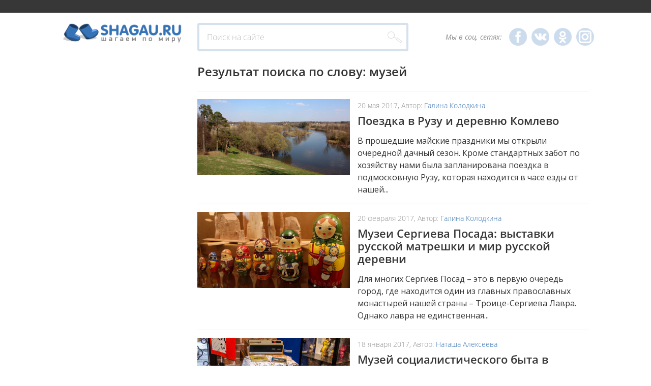

--- FILE ---
content_type: text/html; charset=UTF-8
request_url: https://shagau.ru/tag/muzei?page=5
body_size: 13868
content:
    <!DOCTYPE html>
    <html xmlns="http://www.w3.org/1999/xhtml" xml:lang="ru-RU" lang="ru-RU">
    <head>
        <link rel="shortcut icon" href="/favicon.ico" type="image/x-icon"/>
        <title>Shagau.ru - рассказы о путешествиях</title>
        <meta charset="UTF-8"/>
        <meta http-equiv="X-UA-Compatible" content="IE=edge,chrome=1"/>
        <meta name="viewport" content="width=device-width, initial-scale=1.0">
                <link href="//fonts.googleapis.com/css?family=Open+Sans:400italic,600italic,400,600&subset=cyrillic,latin"
              rel="stylesheet" type="text/css"/>
        <link href="//fonts.googleapis.com/css?family=PT+Serif:400italic&subset=latin,cyrillic" rel="stylesheet"
              type="text/css"/>


        <link rel="stylesheet" type="text/css" href="/css/bootstrap.min.css"/>
        <link rel="stylesheet" type="text/css" href="/css/font-awesome.css"/>
        <link rel="stylesheet" type="text/css" href="/js/fancybox2/jquery.fancybox.css"/>
        <link rel="stylesheet" type="text/css" href="/js/fancybox2/helpers/jquery.fancybox-thumbs.css"/>
        <link rel="stylesheet" type="text/css" href="/css/main.css"/>
        <link rel="stylesheet" type="text/css" href="/css/slick.css"/>
        <link rel="stylesheet" type="text/css" href="/css/imgs-base64.css"/>
        <script type="text/javascript" src="/js/jquery.min.js"></script>
        <script type="text/javascript" src="/js/bootstrap.min.js"></script>
        <script type="text/javascript" src="/js/fancybox2/jquery.fancybox.pack.js"></script>
        <script type="text/javascript" src="/js/fancybox2/helpers/jquery.fancybox-thumbs.js"></script>
        <script type="text/javascript" src="/js/main.js"></script>
        <script type="text/javascript" src="/js/slick.min.js"></script>
        <script type="text/javascript" src="/js/custom.js"></script>
        <script type="text/javascript" src="/js/seohide.js"></script>
        <script type="text/javascript" src="/js/base64.js"></script>
        <script type="text/javascript" src="/js/authPanel.js"></script>
        <script type="text/javascript" src="/js/jquery.sticky-sidebar.min.js"></script>

        <!--[if lt IE 9]>
        <script type="text/javascript" src="https://oss.maxcdn.com/html5shiv/3.7.2/html5shiv.min.js"></script>
        <script type="text/javascript" src="https://oss.maxcdn.com/respond/1.4.2/respond.min.js"></script>
        <![endif]-->
        
    </head>
    <body>

    <div id="fb-root"></div>

        <div id="page-wrap" class="container-fluid">
        <div id="content-wrapper">
            <div id="header">
    <div id="top-menu-holder" class="row">
    <div class="col-md-offset-1 col-md-10 content-area">
        <ul id="top-menu-toggle-block" class="menu main-menu horizontal">
            <li>
                <noindex><span  id="menu-toggle"  rel="nofollow" data-hash="amF2YXNjcmlwdDp2b2lkKDApOw==">
                    <i class="fa fa-lg fa-bars"></i>
                    Меню
                </a>
            </li>
        </ul>
        <ul id="top-menu-block" class="menu main-menu horizontal">
            
    <li>
        <noindex><span   rel="nofollow" data-hash="L3Bvc3Rz" class="js-location-chooser-link"><span>Наши путешествия</span> </span></noindex>
            </li>
    <li>
        <noindex><span   rel="nofollow" data-hash="L2Fib3V0LXByb2plY3Q="><span>О проекте</span> </span></noindex>
                    <ul class="menu inner">
                                    <li><noindex><span   rel="nofollow" data-hash="L2Fib3V0LXByb2plY3QvYWJvdXQtdXM=">О нас </span></noindex></li>
                                    <li><noindex><span   rel="nofollow" data-hash="L2Fib3V0LXByb2plY3QvcGFydG5lcnNoaXA=">Сотрудничество </span></noindex></li>
                                    <li><noindex><span   rel="nofollow" data-hash="L3NpdGUvY29udGFjdA==">Контакты </span></noindex></li>
                            </ul>
            </li>
    <li>
        <noindex><span   rel="nofollow" data-hash="L2F1dGhvcnM="><span>Авторы</span> </span></noindex>
            </li>
    <li>
        <noindex><span   rel="nofollow" data-hash="L3ByZXBhcmF0aW9u"><span>Подготовка путешествия</span> </span></noindex>
                    <ul class="menu inner">
                                    <li><noindex><span   rel="nofollow" data-hash="L3ByZXBhcmF0aW9uL2hlbHBmdWwtc2VydmljZXM=">Полезные сервисы </span></noindex></li>
                                    <li><noindex><span   rel="nofollow" data-hash="L3ByZXBhcmF0aW9uL2hvdy10by1idXktdGlja2V0cw==">Как покупать авиабилеты </span></noindex></li>
                                    <li><noindex><span   rel="nofollow" data-hash="L3ByZXBhcmF0aW9uL2hvdy10by1ib29raW5nLWhvdGVs">Как забронировать отель </span></noindex></li>
                                    <li><noindex><span   rel="nofollow" data-hash="L3ByZXBhcmF0aW9uL2hvdy10by1tYWtlLXZpc2E=">Как сделать визу </span></noindex></li>
                            </ul>
            </li>
    <li>
        <noindex><span   rel="nofollow" data-hash="L2ludGVydmlld3M="><span>Интервью</span> </span></noindex>
            </li>
        </ul>
    </div>
</div>    <div id="header-content" class="row">
        <div class="col-md-offset-1 col-md-10 content-area">
            <div class="row">
                <div class="logo-block col-sm-3 col-lg-3">
                    <noindex><span data-hash="Lw==">                    <img src="/img/main-logo.png" alt="Shagau.ru - рассказы о путешествиях"/>
                    </span>                </div>
                <div class="search-block col-sm-5    col-xs-12">


                    <form action="/post" method="get">
                        <input class="text-field" type="text" name="q"
                               value="" placeholder="Поиск на сайте"/>
                        <input class="button" type="submit" value="" title="Найти"/>
                    </form>
                </div>
                <div class="social-block col-sm-4 col-xs-12">
                    <span>Мы в соц. сетях:</span>

                    <span class="fb-icon icon" title="Shagau.ru на Facebook" target="_blank" data-hash="Ly93d3cuZmFjZWJvb2suY29tL1NoYWdhdS5ydQ=="></span>                    <span class="vk-icon icon" title="Shagau.ru во ВКонтакте" target="_blank" data-hash="Ly92ay5jb20vc2hhZ2F1cnU="></span>                    <span class="od-icon icon" title="Shagau.ru на Одноклассниках" target="_blank" data-hash="Ly9vZG5va2xhc3NuaWtpLnJ1L2dyb3VwLzUzMjgyNDEzNjA5MTk5"></span>                    <span class="in-icon icon" title="Shagau.ru в Instagram" target="_blank" data-hash="Ly93d3cuaW5zdGFncmFtLmNvbS9zaGFnYXVydS8="></span>
                </div>

            </div>
        </div>
    </div>
</div>            <div id="content" class="row">
                <!-- begin content -->
                <div class="col-md-offset-1 col-md-10 content-area">
    <div class="row">
        <div class="left-sidebar col-sm-4 col-lg-3">
                    </div>
        <div class="content-sidebar col-sm-8 col-lg-9">
            <!-- Хлебные крошки -->
            <!--            -->            <!-- /Хлебные крошки -->
            <!-- Заголовок -->
            <h1 class="page-title">Результат поиска по слову: музей</h1>
            <!-- /Заголовок -->
            <!--            <p class="category-description">--><!--</p>-->
            <!-- блок превьюх постов -->
            <div class="section-block post-preview-list category-post-list">
                <div id="w0" class="list-view">
<article class="post-preview" data-key="26689"><div class="image-block">
    <a href="/2017/05/20/poezdka-v-ruzu-i-derevnyu-komlevo">
        <img src="/images/600x300/2017/05/20/8b3353c0a9e3755b058836c8aad2005b.jpg?method=outbound" width="300"/>
    </a>
    <!-- Картинка максимум 300 пикселей в ширину -->
</div>
<div class="description-block">
    <div class="date-block">
        20 мая 2017, Автор: <a href="/author/galina-k">Галина Колодкина</a>
        <!--        -->    </div>
    <div class="caption-block">
        <a href="/2017/05/20/poezdka-v-ruzu-i-derevnyu-komlevo">Поездка в Рузу и деревню Комлево</a>
    </div>
    <div class="description-content">
        <a href="/2017/05/20/poezdka-v-ruzu-i-derevnyu-komlevo">В прошедшие майские праздники мы открыли очередной дачный сезон. Кроме стандартных забот по хозяйству нами была запланирована поездка в подмосковную Рузу, которая находится в часе езды от нашей...</a>
    </div>
</div>
<div class="clear"></div>
</article>
<article class="post-preview" data-key="26173"><div class="image-block">
    <a href="/2017/02/20/muzei-sergieva-posada-vystavki-russkoj-matreshki-i-mir-russkoj-derevni">
        <img src="/images/600x300/2017/02/20/e3a108617146ba7fb921b84d8a3e8fb6.jpg?method=outbound" width="300"/>
    </a>
    <!-- Картинка максимум 300 пикселей в ширину -->
</div>
<div class="description-block">
    <div class="date-block">
        20 февраля 2017, Автор: <a href="/author/galina-k">Галина Колодкина</a>
        <!--        -->    </div>
    <div class="caption-block">
        <a href="/2017/02/20/muzei-sergieva-posada-vystavki-russkoj-matreshki-i-mir-russkoj-derevni">Музеи Сергиева Посада: выставки русской матрешки и мир русской деревни</a>
    </div>
    <div class="description-content">
        <a href="/2017/02/20/muzei-sergieva-posada-vystavki-russkoj-matreshki-i-mir-russkoj-derevni">
Для многих Сергиев Посад – это в первую очередь город, где находится один из главных православных монастырей нашей страны – Троице-Сергиева Лавра. Однако лавра не единственная...</a>
    </div>
</div>
<div class="clear"></div>
</article>
<article class="post-preview" data-key="25857"><div class="image-block">
    <a href="/2017/01/18/muzej-socialisticheskogo-byta-v-kazani-nazad-v-sssr">
        <img src="/images/600x300/2017/01/18/b12c846f8ab0d0a059d686e7ff4839bd.jpg?method=outbound" width="300"/>
    </a>
    <!-- Картинка максимум 300 пикселей в ширину -->
</div>
<div class="description-block">
    <div class="date-block">
        18 января 2017, Автор: <a href="/author/Natalia Alekseeva">Наташа Алексеева</a>
        <!--        -->    </div>
    <div class="caption-block">
        <a href="/2017/01/18/muzej-socialisticheskogo-byta-v-kazani-nazad-v-sssr">Музей социалистического быта в Казани. Назад в СССР</a>
    </div>
    <div class="description-content">
        <a href="/2017/01/18/muzej-socialisticheskogo-byta-v-kazani-nazad-v-sssr">
В крупных российских городах модно открывать частные музеи, посвященные теме советского времени. В то время как города Золотого кольца со скоростью света открывают всевозможные музеи утюга и...</a>
    </div>
</div>
<div class="clear"></div>
</article>
<article class="post-preview" data-key="17813"><div class="image-block">
    <a href="/2015/12/02/otzyv-o-samostoyatelnoj-poezdke-v-kazachij-muzej-ataman">
        <img src="/images/600x300/2015/12/02/f841c41981909e59e2065c3d1597b45e.jpg?method=outbound" width="300"/>
    </a>
    <!-- Картинка максимум 300 пикселей в ширину -->
</div>
<div class="description-block">
    <div class="date-block">
        2 декабря 2015, Автор: <a href="/author/oksana-bugaeva">Оксана Бугаева</a>
        <!--        -->    </div>
    <div class="caption-block">
        <a href="/2015/12/02/otzyv-o-samostoyatelnoj-poezdke-v-kazachij-muzej-ataman">Отзыв о самостоятельной поездке в казачий музей Атамань в Тамани</a>
    </div>
    <div class="description-content">
        <a href="/2015/12/02/otzyv-o-samostoyatelnoj-poezdke-v-kazachij-muzej-ataman">
В Темрюкском районе Краснодарского края рядом с поселком Тамань на одноименном полуострове, на берегу одноименного залива расположен уникальный историко-культурный этнографический комплекс...</a>
    </div>
</div>
<div class="clear"></div>
</article>
<article class="post-preview" data-key="3843"><div class="image-block">
    <a href="/2013/04/06/zvezdnyj-gorodok-rasskaz-o-poezdke-na-parovoze-v-kosmos">
        <img src="/images/600x300/2013/04/06/3b5c83167dedd0b5bd65e0b6b25fd09f.jpg?method=outbound" width="300"/>
    </a>
    <!-- Картинка максимум 300 пикселей в ширину -->
</div>
<div class="description-block">
    <div class="date-block">
        6 апреля 2013, Автор: <a href="/author/Nina Aster">Нина Астер</a>
        <!--        -->    </div>
    <div class="caption-block">
        <a href="/2013/04/06/zvezdnyj-gorodok-rasskaz-o-poezdke-na-parovoze-v-kosmos">Звездный городок: рассказ о поездке на паровозе в космос</a>
    </div>
    <div class="description-content">
        <a href="/2013/04/06/zvezdnyj-gorodok-rasskaz-o-poezdke-na-parovoze-v-kosmos">
Прошлой весной мы решили воплотить в жизнь детскую мечту о космосе – прикоснуться к чему-то недосягаемому, полетам в космос. Изрядно устав от зимы, в попытке раскрасить серые московские будни, мы...</a>
    </div>
</div>
<div class="clear"></div>
</article>
<article class="post-preview" data-key="3408"><div class="image-block">
    <a href="/2012/12/25/spisok-muzeev-kotorye-mozhno-posetit-besplatno-s-2-po-8-yanvarya-2013-goda">
        <img src="//ipsumimage.appspot.com/600x300?l=No+photo" width="300"/>
    </a>
    <!-- Картинка максимум 300 пикселей в ширину -->
</div>
<div class="description-block">
    <div class="date-block">
        25 декабря 2012, Автор: <a href="/author/Natalia Alekseeva">Наташа Алексеева</a>
        <!--        -->    </div>
    <div class="caption-block">
        <a href="/2012/12/25/spisok-muzeev-kotorye-mozhno-posetit-besplatno-s-2-po-8-yanvarya-2013-goda">Список музеев Москвы, которые можно посетить бесплатно с 2 по 8 января 2013 года</a>
    </div>
    <div class="description-content">
        <a href="/2012/12/25/spisok-muzeev-kotorye-mozhno-posetit-besplatno-s-2-po-8-yanvarya-2013-goda">
Вам повезло, и январские каникулы Вы проводите в Москве? Спешим Вас обрадовать - скучать в Москве не придется. С 2  по 8 января 2013 года  целый ряд музеев, усадеб и выставок распахнут свои двери...</a>
    </div>
</div>
<div class="clear"></div>
</article>
<article class="post-preview" data-key="3392"><div class="image-block">
    <a href="/2012/12/19/muzej-usadba-lva-tolstogo-v-xamovnikax">
        <img src="/images/600x300/2012/12/19/5aae65bc9aeba1b0caf859a63b18d1f5.jpg?method=outbound" width="300"/>
    </a>
    <!-- Картинка максимум 300 пикселей в ширину -->
</div>
<div class="description-block">
    <div class="date-block">
        19 декабря 2012, Автор: <a href="/author/Natalia Alekseeva">Наташа Алексеева</a>
        <!--        -->    </div>
    <div class="caption-block">
        <a href="/2012/12/19/muzej-usadba-lva-tolstogo-v-xamovnikax">Музей-усадьба Льва Николаевича Толстого в Москве в Хамовниках</a>
    </div>
    <div class="description-content">
        <a href="/2012/12/19/muzej-usadba-lva-tolstogo-v-xamovnikax">
В центре Москвы, в Хамовниках, есть удивительное место - музей-усадьба писателя Льва Николаевича Толстого. Удивляет она  неповторимым духом старины, подлинными предметами интерьера дома и...</a>
    </div>
</div>
<div class="clear"></div>
</article>
<article class="post-preview" data-key="3110"><div class="image-block">
    <a href="/2012/10/17/muzej-lednikovyj-period-na-vvc">
        <img src="/images/600x300/2012/10/17/ed651772f25a6e67ce9fc92ebb655673.jpg?method=outbound" width="300"/>
    </a>
    <!-- Картинка максимум 300 пикселей в ширину -->
</div>
<div class="description-block">
    <div class="date-block">
        17 октября 2012, Автор: <a href="/author/Natalia Alekseeva">Наташа Алексеева</a>
        <!--        -->    </div>
    <div class="caption-block">
        <a href="/2012/10/17/muzej-lednikovyj-period-na-vvc">Музей Ледниковый период на ВВЦ</a>
    </div>
    <div class="description-content">
        <a href="/2012/10/17/muzej-lednikovyj-period-na-vvc">
Внимание! 4 июля 2014 года Музей был закрыт в связи с реконструкцией ВДНХ!
В 71 павильоне ВВЦ (ВДНХ) расположился небольшой, но очень интересный Музей Ледникового периода. Не просто музей – это...</a>
    </div>
</div>
<div class="clear"></div>
</article>
<div class="page-navigator"><a class="prev" href="/tag/muzei?page=4">НАЗАД</a>
<a href="/tag/muzei?page=1">1</a>
<a href="/tag/muzei?page=2">2</a>
<a href="/tag/muzei?page=3">3</a>
<a href="/tag/muzei?page=4">4</a>
<a class="active" href="/tag/muzei?page=5">5</a>
<a class="next disabled" href="/tag/muzei?page=5">ВПЕРЕД</a></div></div>                            </div>
            <!-- /блок превьюх постов -->
        </div>
    </div>
    <div class="row">
        <div class="col-xs-12">
            
        </div>
    </div>
</div>                <!-- end content -->
            </div>
            </div>
<div id="footer" class="row">
    <div class="col-md-offset-1 col-md-10 content-area">

        <div class="row subscribe-block">
            <div class="copyright-block col-sm-3">
                &copy; Shagau.ru <br> Все права защищены
            </div>
            <div class="col-sm-4 col-sm-offset-1 subscribe-form">
                <form class="sr-box" method="post" name="subscribe_form" id="subscribe_form" target="_blank">
                    <input class="text-field sr-required" name="email" type="email" placeholder="Подписка на рассылку"/>
                    <div class="subscribe-response"></div>
                    <input class="button" type="submit" name="subscribe" value="" title="Подписаться"/>
                </form>
            </div>
            <div class="col-sm-4 subscribe-hint">
                Подпишитесь на новые рассказы о путешествии.<br/>
                Мы стараемся делать интересную рассылку не чаще раза в неделю.
            </div>
        </div>

        <div class="row">
            <div class="col-sm-9 hidden-xs">
    <ul class="menu main-menu horizontal openning-up">
        
    <li>
        <noindex><span   rel="nofollow" data-hash="L3Bvc3Rz" class="js-location-chooser-link"><span>Наши путешествия</span> </span></noindex>
            </li>
    <li>
        <noindex><span   rel="nofollow" data-hash="L2Fib3V0LXByb2plY3Q="><span>О проекте</span> </span></noindex>
                    <ul class="menu inner">
                                    <li><noindex><span   rel="nofollow" data-hash="L2Fib3V0LXByb2plY3QvYWJvdXQtdXM=">О нас </span></noindex></li>
                                    <li><noindex><span   rel="nofollow" data-hash="L2Fib3V0LXByb2plY3QvcGFydG5lcnNoaXA=">Сотрудничество </span></noindex></li>
                                    <li><noindex><span   rel="nofollow" data-hash="L3NpdGUvY29udGFjdA==">Контакты </span></noindex></li>
                            </ul>
            </li>
    <li>
        <noindex><span   rel="nofollow" data-hash="L2F1dGhvcnM="><span>Авторы</span> </span></noindex>
            </li>
    <li>
        <noindex><span   rel="nofollow" data-hash="L3ByZXBhcmF0aW9u"><span>Подготовка путешествия</span> </span></noindex>
                    <ul class="menu inner">
                                    <li><noindex><span   rel="nofollow" data-hash="L3ByZXBhcmF0aW9uL2hlbHBmdWwtc2VydmljZXM=">Полезные сервисы </span></noindex></li>
                                    <li><noindex><span   rel="nofollow" data-hash="L3ByZXBhcmF0aW9uL2hvdy10by1idXktdGlja2V0cw==">Как покупать авиабилеты </span></noindex></li>
                                    <li><noindex><span   rel="nofollow" data-hash="L3ByZXBhcmF0aW9uL2hvdy10by1ib29raW5nLWhvdGVs">Как забронировать отель </span></noindex></li>
                                    <li><noindex><span   rel="nofollow" data-hash="L3ByZXBhcmF0aW9uL2hvdy10by1tYWtlLXZpc2E=">Как сделать визу </span></noindex></li>
                            </ul>
            </li>
    <li>
        <noindex><span   rel="nofollow" data-hash="L2ludGVydmlld3M="><span>Интервью</span> </span></noindex>
            </li>
    </ul>
</div>            <div class="social-block col-sm-3 col-sm-offset-0 col-xs-12">
                <span class="fb-icon icon" title="Shagau.ru на Facebook" target="_blanc" data-hash="aHR0cHM6Ly93d3cuZmFjZWJvb2suY29tL1NoYWdhdS5ydQ=="></span>                <span class="vk-icon icon" title="Shagau.ru во ВКонтакте" target="_blanc" data-hash="aHR0cHM6Ly92ay5jb20vc2hhZ2F1cnU="></span>                <span class="od-icon icon" title="Shagau.ru на Одноклассниках" target="_blanc" data-hash="aHR0cHM6Ly9vZG5va2xhc3NuaWtpLnJ1L2dyb3VwLzUzMjgyNDEzNjA5MTk5"></span>                <span class="in-icon icon" title="Shagau.ru в Instagram" target="_blanc" data-hash="aHR0cHM6Ly93d3cuaW5zdGFncmFtLmNvbS9zaGFnYXVydS8="></span>
            </div>
        </div>

    </div>
</div>
<script type="text/javascript">
    _sr(function () {
        if (_sr('form[name="SR_form_4_51"]').find('input[name="script_url_4_51"]').length) {
            _sr.ajax({
                url: _sr('input[name="script_url_4_51"]').val() + '/' + (typeof document.charset !== 'undefined' ? document.charset : document.characterSet),
                dataType: "script",
                success: function () {
                }
            });
        }
    });
</script>        </div>

    </div>
    <div id="fader">

    <table>
        <tr>
            <td id="popup-container" class="row">
                <div id="location-popup" class="popup col-md-8 col-md-offset-2 col-sm-10 col-sm-offset-1">
                    <div class="popup-wrapper">
                        <a href="#" class="close cross big"></a>
                        <div class="popup-contents">
                            <div class="location-list">
                                                                                                                                                                                                <div class="region-title">Россия</div>
                                            <div class="row">
                                                                                                    <ul class="col-md-3 col-sm-4 col-xs-6">
                                                                                                                    <li class="have-inner"><a href="/category/russia/moscow/">Москва</a><em></em><ul style="display: none"><li class="have-inner"><a href="/category/russia/moscow/park/">Романтические места</a></li><li class="have-inner"><a href="/category/russia/moscow/museum/">Музеи для продвинутых</a></li><li class="have-inner"><a href="/category/russia/moscow/architecture/">Маршруты, экскурсии</a></li><li class="have-inner"><a href="/category/russia/moscow/interesting/">Необычная Москва</a></li><li class="have-inner"><a href="/category/russia/moscow/events/">События, мероприятия</a></li><li class="have-inner"><a href="/category/russia/moscow/children/">Для детей</a></li><li class="have-inner"><a href="/category/russia/moscow/legend/">Городские легенды</a></li><li class="have-inner"><a href="/category/russia/moscow/eda/">Вкусно поесть и отдохнуть</a></li><li class="have-inner"><a href="/category/russia/moscow/architecture-moscow/">Архитектура</a></li></ul></li>                                                                                                                    <li class="have-inner"><a href="/category/russia/moscow-region/">Подмосковье</a><em></em><ul style="display: none"><li class="have-inner"><a href="/category/russia/moscow-region/aleksandrov-moscow-region/">Александров</a></li><li class="have-inner"><a href="/category/russia/moscow-region/volokolamsk/">Волоколамск</a></li><li class="have-inner"><a href="/category/russia/moscow-region/dmitrov-moscow-region/">Дмитров</a></li><li class="have-inner"><a href="/category/russia/moscow-region/vereya/">Верея</a></li><li class="have-inner"><a href="/category/russia/moscow-region/zvenigorod/">Звенигород</a></li><li class="have-inner"><a href="/category/russia/moscow-region/serpukhov/">Серпухов</a></li><li class="have-inner"><a href="/category/russia/moscow-region/kolomna-moscow-region/">Коломна</a></li><li class="have-inner"><a href="/category/russia/moscow-region/solnechnogorsk/">Солнечногорск</a></li><li class="have-inner"><a href="/category/russia/moscow-region/Korolev/">Королев</a></li></ul></li>                                                                                                                    <li class="have-inner"><a href="/category/russia/leningradskaya-obl/">Ленинградская область</a><em></em><ul style="display: none"><li class="have-inner"><a href="/category/russia/leningradskaya-obl/spb/">Санкт-Петербург</a></li><li class="have-inner"><a href="/category/russia/leningradskaya-obl/prigorody-sankt-peterburga/">Пригороды Санкт-Петербурга</a></li><li class="have-inner"><a href="/category/russia/leningradskaya-obl/ivangorod/">Ивангород</a></li><li class="have-inner"><a href="/category/russia/leningradskaya-obl/vyborg/">Выборг</a></li><li class="have-inner"><a href="/category/russia/leningradskaya-obl/gatchina/">Гатчина</a></li></ul></li>                                                                                                                    <li class="have-inner"><a href="/category/russia/golden-ring/">Золотое кольцо</a><em></em><ul style="display: none"><li class="have-inner"><a href="/category/russia/golden-ring/rybinsk/">Рыбинск</a></li><li class="have-inner"><a href="/category/russia/golden-ring/dmitrov/">Дмитров</a></li><li class="have-inner"><a href="/category/russia/golden-ring/suzdal/">Суздаль</a></li><li class="have-inner"><a href="/category/russia/golden-ring/pereslavl-zalesskij/">Переславль-Залесский</a></li><li class="have-inner"><a href="/category/russia/golden-ring/kostroma/">Кострома</a></li><li class="have-inner"><a href="/category/russia/golden-ring/yaroslavl/">Ярославль</a></li><li class="have-inner"><a href="/category/russia/golden-ring/vladimir/">Владимир</a></li><li class="have-inner"><a href="/category/russia/golden-ring/murom/">Муром</a></li><li class="have-inner"><a href="/category/russia/golden-ring/rostov-velikiy/">Ростов Великий</a></li><li class="have-inner"><a href="/category/russia/golden-ring/sergiev-posad-golden-ring/">Сергиев Посад</a></li><li class="have-inner"><a href="/category/russia/golden-ring/juriev-polskiy/">Юрьев-Польский</a></li><li class="have-inner"><a href="/category/russia/golden-ring/myshkin-golden-ring/">Мышкин</a></li><li class="have-inner"><a href="/category/russia/golden-ring/tutaev/">Тутаев</a></li></ul></li>                                                                                                                    <li class="have-inner"><a href="/category/russia/adygeya/">Адыгея</a></li>                                                                                                                    <li class="have-inner"><a href="/category/russia/altaj/">Алтай</a></li>                                                                                                                    <li class="have-inner"><a href="/category/russia/belgorod/">Белгород</a></li>                                                                                                                    <li class="have-inner"><a href="/category/russia/velikiy-novgorod/">Великий Новгород</a></li>                                                                                                                    <li class="have-inner"><a href="/category/russia/vladimirskay-obl/">Владимирская область</a><em></em><ul style="display: none"><li class="have-inner"><a href="/category/russia/vladimirskay-obl/aleksandrov/">Александров</a></li></ul></li>                                                                                                                    <li class="have-inner"><a href="/category/russia/vologodskaya-oblast/">Вологодская область</a><em></em><ul style="display: none"><li class="have-inner"><a href="/category/russia/vologodskaya-oblast/vologda/">Вологда</a></li><li class="have-inner"><a href="/category/russia/vologodskaya-oblast/cherepovec/">Череповец</a></li><li class="have-inner"><a href="/category/russia/vologodskaya-oblast/kirillov/">Кириллов</a></li></ul></li>                                                                                                            </ul>
                                                                                                    <ul class="col-md-3 col-sm-4 col-xs-6">
                                                                                                                    <li class="have-inner"><a href="/category/russia/voroneg_obl/">Воронежская область</a></li>                                                                                                                    <li class="have-inner"><a href="/category/russia/volgograd-russia/">Волгоград</a></li>                                                                                                                    <li class="have-inner"><a href="/category/russia/kaliningrad-region/">Калининград и область</a><em></em><ul style="display: none"><li class="have-inner"><a href="/category/russia/kaliningrad-region/kurshskaya-kosa/">Куршская коса</a></li><li class="have-inner"><a href="/category/russia/kaliningrad-region/svetlogorsk-yantarniy-baltiysk/">Светлогорск, Янтарный, Балтийск</a></li><li class="have-inner"><a href="/category/russia/kaliningrad-region/zelenogradsk/">Зеленоградск</a></li><li class="have-inner"><a href="/category/russia/kaliningrad-region/kaliningrad/">Калининград</a></li><li class="have-inner"><a href="/category/russia/kaliningrad-region/kaliningradskaya-oblast/">Калининградская область</a></li></ul></li>                                                                                                                    <li class="have-inner"><a href="/category/russia/krym/">Крым</a><em></em><ul style="display: none"><li class="have-inner"><a href="/category/russia/krym/yalta/">Ялта</a></li><li class="have-inner"><a href="/category/russia/krym/sevastopol/">Севастополь</a></li><li class="have-inner"><a href="/category/russia/krym/alushta/">Алушта</a></li><li class="have-inner"><a href="/category/russia/krym/foros/">Форос</a></li><li class="have-inner"><a href="/category/russia/krym/sudak/">Судак</a></li><li class="have-inner"><a href="/category/russia/krym/feodosiya/">Феодосия</a></li><li class="have-inner"><a href="/category/russia/krym/bahchisarai/">Бахчисарай</a></li><li class="have-inner"><a href="/category/russia/krym/kortebel/">Коктебель</a></li><li class="have-inner"><a href="/category/russia/krym/evpatoriya/">Евпатория</a></li><li class="have-inner"><a href="/category/russia/krym/balaklava/">Балаклава</a></li><li class="have-inner"><a href="/category/russia/krym/kerch/">Керчь и окрестности</a></li><li class="have-inner"><a href="/category/russia/krym/Noviy-Svet/">Новый Свет</a></li></ul></li>                                                                                                                    <li class="have-inner"><a href="/category/russia/nizhn-region/">Нижний Новгород и НО</a></li>                                                                                                                    <li class="have-inner"><a href="/category/russia/rostov-region/">Ростов-на-Дону и РО</a><em></em><ul style="display: none"><li class="have-inner"><a href="/category/russia/rostov-region/taganrog/">Таганрог</a></li><li class="have-inner"><a href="/category/russia/rostov-region/rostov-na-dony/">Ростов-на-Дону</a></li><li class="have-inner"><a href="/category/russia/rostov-region/azov/">Азов</a></li><li class="have-inner"><a href="/category/russia/rostov-region/starocherkassk/">Старочеркасск</a></li></ul></li>                                                                                                                    <li class="have-inner"><a href="/category/russia/tverskaya-obl/">Тверская область</a><em></em><ul style="display: none"><li class="have-inner"><a href="/category/russia/tverskaya-obl/torzhok-tverskaya-obl/">Торжок</a></li><li class="have-inner"><a href="/category/russia/tverskaya-obl/tver/">Тверь</a></li><li class="have-inner"><a href="/category/russia/tverskaya-obl/kimry/">Кимры</a></li></ul></li>                                                                                                                    <li class="have-inner"><a href="/category/russia/kazan/">Казань</a></li>                                                                                                                    <li class="have-inner"><a href="/category/russia/pskov-obl/">Псковская область</a></li>                                                                                                                    <li class="have-inner"><a href="/category/russia/krasnodar_region/">Краснодарский край</a><em></em><ul style="display: none"><li class="have-inner"><a href="/category/russia/krasnodar_region/taman-krasnodar_region/">Тамань</a></li><li class="have-inner"><a href="/category/russia/krasnodar_region/gelendzhik-i-okrestnosti/">Геленджик и окрестности</a></li><li class="have-inner"><a href="/category/russia/krasnodar_region/sochi-i-adler/">Сочи и Адлер</a></li><li class="have-inner"><a href="/category/russia/krasnodar_region/tuapse-i-okrestnosti/">Туапсе и окрестности</a></li><li class="have-inner"><a href="/category/russia/krasnodar_region/novorossijsk-krasnodar_region/">Новороссийск</a></li><li class="have-inner"><a href="/category/russia/krasnodar_region/anapa-i-okrestnosti/">Анапа и окрестности</a></li><li class="have-inner"><a href="/category/russia/kareliya/">Карелия</a></li><li class="have-inner"><a href="/category/russia/krasnodar_region/goryachii-klych/">Горячий ключ</a></li><li class="have-inner"><a href="/category/russia/krasnodar_region/azovskoe_more/">Азовское море</a></li></ul></li>                                                                                                            </ul>
                                                                                                    <ul class="col-md-3 col-sm-4 col-xs-6">
                                                                                                                    <li class="have-inner"><a href="/category/russia/kareliya/">Карелия</a></li>                                                                                                                    <li class="have-inner"><a href="/category/russia/ryazanskaya-oblast/">Рязанская область</a><em></em><ul style="display: none"><li class="have-inner"><a href="/category/russia/krasnodar_region/azovskoe_more/">Азовское море</a></li><li class="have-inner"><a href="/category/russia/ryazanskaya-oblast/kasimov/">Касимов</a></li><li class="have-inner"><a href="/category/russia/kaluga/">Калуга</a></li><li class="have-inner"><a href="/category/russia/ryazanskaya-oblast/meshhera-ryazanskaya-oblast/">Мещера</a></li><li class="have-inner"><a href="/category/russia/ryazanskaya-oblast/Satskii-region/">Шацкий район</a><em></em><ul style="display: none"><li class="have-inner"><a href="/category/russia/shilovo/">Шилово</a></li></ul></li><li class="have-inner"><a href="/category/russia/shilovo/">Шилово</a></li></ul></li>                                                                                                                    <li class="have-inner"><a href="/category/russia/kaluga/">Калуга</a></li>                                                                                                                    <li class="have-inner"><a href="/category/russia/shilovo/">Шилово</a></li>                                                                                                                    <li class="have-inner"><a href="/category/russia/ryazan/">Рязань</a></li>                                                                                                                    <li class="have-inner"><a href="/category/russia/smolensk/">Смоленск</a></li>                                                                                                                    <li class="have-inner"><a href="/category/russia/tulskaya/">Тульская область</a><em></em><ul style="display: none"><li class="have-inner"><a href="/category/russia/tulskaya/tula/">Тула</a></li></ul></li>                                                                                                                    <li class="have-inner"><a href="/category/russia/nenetskiy-ao/">Ненецкий АО</a></li>                                                                                                                    <li class="have-inner"><a href="/category/russia/yar-olb/">Ярославская область</a></li>                                                                                                                    <li class="have-inner"><a href="/category/russia/irkutskaya-oblast/">Иркутская область</a><em></em><ul style="display: none"><li class="have-inner"><a href="/category/russia/irkutskaya-oblast/bajkal/">Байкал</a></li></ul></li>                                                                                                            </ul>
                                                                                                    <ul class="col-md-3 col-sm-4 col-xs-6">
                                                                                                                    <li class="have-inner"><a href="/category/russia/penzenskaya-obl/">Пензенская область</a></li>                                                                                                                    <li class="have-inner"><a href="/category/russia/kamchatka/">Камчатка</a></li>                                                                                                                    <li class="have-inner"><a href="/category/russia/kavkazskie-mineralnye-vody/">Кавказские Минеральные Воды</a></li>                                                                                                                    <li class="have-inner"><a href="/category/russia/kaluga-region/">Калужская область</a></li>                                                                                                                    <li class="have-inner"><a href="/category/russia/valdaj/">Валдай</a></li>                                                                                                                    <li class="have-inner"><a href="/category/russia/karachaevo-cherkessiaya/">Карачаево-Черкессия</a></li>                                                                                                                    <li class="have-inner"><a href="/category/russia/kalmykiya/">Калмыкия</a></li>                                                                                                                    <li class="have-inner"><a href="/category/russia/ivanovskaya_obl/">Ивановская область</a><em></em><ul style="display: none"><li class="have-inner"><a href="/category/russia/ivanovskaya_obl/ples/">Плес</a></li><li class="have-inner"><a href="/category/russia/ivanovskaya_obl/yurievec/">Юрьевец</a></li><li class="have-inner"><a href="/category/russia/ivanovskaya_obl/kineshma/">Кинешма</a></li></ul></li>                                                                                                                    <li class="have-inner"><a href="/category/russia/ekaterinburg/">Екатеринбург</a></li>                                                                                                                    <li class="have-inner"><a href="/category/russia/magadan/">Магадан</a></li>                                                                                                            </ul>
                                                                                            </div>
                                                                                                                                                                                                        <div class="region-title">СНГ</div>
                                            <div class="row">
                                                                                                    <ul class="col-md-3 col-sm-4 col-xs-6">
                                                                                                                    <li class="have-inner"><a href="/category/sng/abkhaziya/">Абхазия</a></li>                                                                                                                    <li class="have-inner"><a href="/category/sng/azerbaidjan/">Азербайджан</a><em></em><ul style="display: none"><li class="have-inner"><a href="/category/sng/azerbaidjan/baku/">Баку</a></li></ul></li>                                                                                                            </ul>
                                                                                                    <ul class="col-md-3 col-sm-4 col-xs-6">
                                                                                                                    <li class="have-inner"><a href="/category/sng/belorussiya/">Белоруссия</a><em></em><ul style="display: none"><li class="have-inner"><a href="/category/sng/belorussiya/mir/">Мир</a></li><li class="have-inner"><a href="/category/sng/belorussiya/lida/">Лида</a></li><li class="have-inner"><a href="/category/sng/belorussiya/brest/">Брест</a></li><li class="have-inner"><a href="/category/sng/belorussiya/nesvig/">Несвиж</a></li><li class="have-inner"><a href="/category/sng/belorussiya/vitebsk/">Витебск</a></li><li class="have-inner"><a href="/category/sng/belorussiya/grodno-belorussiya/">Гродно</a></li><li class="have-inner"><a href="/category/sng/belorussiya/minsk-belorussiya/">Минск</a></li><li class="have-inner"><a href="/category/sng/belorussiya/polock/">Полоцк</a></li></ul></li>                                                                                                                    <li class="have-inner"><a href="/category/sng/georgia/">Грузия</a><em></em><ul style="display: none"><li class="have-inner"><a href="/category/sng/georgia/tbilisi/">Тбилиси</a></li></ul></li>                                                                                                            </ul>
                                                                                                    <ul class="col-md-3 col-sm-4 col-xs-6">
                                                                                                                    <li class="have-inner"><a href="/category/kazaxstan/">Казахстан</a><em></em><ul style="display: none"><li class="have-inner"><a href="/category/kazaxstan/almaty/">Алматы</a></li></ul></li>                                                                                                                    <li class="have-inner"><a href="/category/sng/Armenia/">Армения</a></li>                                                                                                            </ul>
                                                                                            </div>
                                                                                                                                                                                                        <div class="region-title">Европа</div>
                                            <div class="row">
                                                                                                    <ul class="col-md-3 col-sm-4 col-xs-6">
                                                                                                                    <li class="have-inner"><a href="/category/europe/avstriya/">Австрия</a><em></em><ul style="display: none"><li class="have-inner"><a href="/category/europe/avstriya/vena/">Вена</a></li><li class="have-inner"><a href="/category/europe/avstriya/grac/">Грац</a></li><li class="have-inner"><a href="/category/europe/avstriya/zalcburg/">Зальцбург</a></li></ul></li>                                                                                                            </ul>
                                                                                                    <ul class="col-md-3 col-sm-4 col-xs-6">
                                                                                                                    <li class="have-inner"><a href="/category/europe/andorra/">Андорра</a></li>                                                                                                            </ul>
                                                                                                    <ul class="col-md-3 col-sm-4 col-xs-6">
                                                                                                                    <li class="have-inner"><a href="/category/europe/germany/">Германия</a><em></em><ul style="display: none"><li class="have-inner"><a href="/category/europe/germany/dusseldorff/">Дюссельдорф</a></li><li class="have-inner"><a href="/category/europe/germany/berlin/">Берлин</a></li><li class="have-inner"><a href="/category/europe/germany/bavariya/">Бавария</a></li><li class="have-inner"><a href="/category/europe/germany/munich/">Мюнхен</a></li></ul></li>                                                                                                            </ul>
                                                                                                    <ul class="col-md-3 col-sm-4 col-xs-6">
                                                                                                                    <li class="have-inner"><a href="/category/europe/italy/">Италия</a><em></em><ul style="display: none"><li class="have-inner"><a href="/category/europe/italy/verona/">Верона</a></li><li class="have-inner"><a href="/category/europe/italy/milan/">Милан</a></li><li class="have-inner"><a href="/category/europe/italy/veneciya/">Венеция</a></li><li class="have-inner"><a href="/category/europe/italy/rimini/">Римини</a></li><li class="have-inner"><a href="/category/europe/italy/florence/">Флоренция</a></li><li class="have-inner"><a href="/category/europe/italy/rome/">Рим</a></li><li class="have-inner"><a href="/category/europe/italy/siciliya/">Сицилия</a></li><li class="have-inner"><a href="/category/europe/italy/boloniya/">Болонья</a></li><li class="have-inner"><a href="/category/europe/italy/pisa/">Пиза</a></li></ul></li>                                                                                                            </ul>
                                                                                                    <ul class="col-md-3 col-sm-4 col-xs-6">
                                                                                                                    <li class="have-inner"><a href="/category/europe/cyprus/">Кипр</a></li>                                                                                                            </ul>
                                                                                                    <ul class="col-md-3 col-sm-4 col-xs-6">
                                                                                                                    <li class="have-inner"><a href="/category/europe/spain/">Испания</a><em></em><ul style="display: none"><li class="have-inner"><a href="/category/europe/spain/barselona/">Барселона</a></li><li class="have-inner"><a href="/category/europe/spain/kanarskie-ostrova/">Канарские острова</a><em></em><ul style="display: none"><li class="have-inner"><a href="/category/europe/spain/kanarskie-ostrova/tenerife/">Тенерифе</a><em></em><ul style="display: none"><li class="have-inner"><a href="/category/europe/spain/kanarskie-ostrova/tenerife/podgotovka-puteshestviya-na-tenerife/">Подготовка путешествия на Тенерифе</a></li><li class="have-inner"><a href="/category/europe/spain/kanarskie-ostrova/tenerife/razvlekatelnye-parki-tenerife/">Развлекательные парки Тенерифе</a></li></ul></li><li class="have-inner"><a href="/category/europe/spain/kanarskie-ostrova/lanzarotti/">Ланзароте</a></li><li class="have-inner"><a href="/category/europe/spain/kanarskie-ostrova/fuerteventura/">Фуэртевентура</a></li></ul></li><li class="have-inner"><a href="/category/europe/spain/alikante/">Аликанте</a></li><li class="have-inner"><a href="/category/europe/spain/madrid/">Мадрид</a></li><li class="have-inner"><a href="/category/europe/spain/toledo/">Толедо</a></li><li class="have-inner"><a href="/category/europe/spain/kosta-brava/">Коста Брава</a><em></em><ul style="display: none"><li class="have-inner"><a href="/category/europe/spain/kosta-brava/lyoret-de-mar/">Льорет-де-Мар</a></li><li class="have-inner"><a href="/category/europe/spain/kosta-brava/zhirona/">Жирона</a></li><li class="have-inner"><a href="/category/europe/spain/kosta-brava/blanes/">Бланес</a></li></ul></li><li class="have-inner"><a href="/category/europe/spain/kosta-dorado/">Коста Дорадо</a><em></em><ul style="display: none"><li class="have-inner"><a href="/category/europe/spain/kosta-dorado/salou-spain/">Салоу</a></li><li class="have-inner"><a href="/category/europe/spain/kosta-dorado/tarragona/">Таррагона</a></li><li class="have-inner"><a href="/category/europe/spain/kosta-dorado/reus/">Реус</a></li></ul></li></ul></li>                                                                                                            </ul>
                                                                                                    <ul class="col-md-3 col-sm-4 col-xs-6">
                                                                                                                    <li class="have-inner"><a href="/category/europe/portugaliya/">Португалия</a><em></em><ul style="display: none"><li class="have-inner"><a href="/category/europe/portugaliya/lisboa/">Лиссабон</a></li><li class="have-inner"><a href="/category/europe/portugaliya/porto/">Порту</a></li><li class="have-inner"><a href="/category/europe/portugaliya/sintra/">Синтра</a></li></ul></li>                                                                                                            </ul>
                                                                                                    <ul class="col-md-3 col-sm-4 col-xs-6">
                                                                                                                    <li class="have-inner"><a href="/category/europe/ukrain/">Украина</a><em></em><ul style="display: none"><li class="have-inner"><a href="/category/europe/ukrain/kiev/">Киев</a></li><li class="have-inner"><a href="/category/europe/ukrain/odessa/">Одесса</a></li></ul></li>                                                                                                            </ul>
                                                                                                    <ul class="col-md-3 col-sm-4 col-xs-6">
                                                                                                                    <li class="have-inner"><a href="/category/europe/chernogoriya/">Черногория</a><em></em><ul style="display: none"><li class="have-inner"><a href="/category/europe/chernogoriya/sveti-stefan-chernogoriya/">Свети-Стефан</a></li></ul></li>                                                                                                            </ul>
                                                                                                    <ul class="col-md-3 col-sm-4 col-xs-6">
                                                                                                                    <li class="have-inner"><a href="/category/europe/estonia/">Эстония</a><em></em><ul style="display: none"><li class="have-inner"><a href="/category/europe/estonia/tallin/">Таллин</a></li></ul></li>                                                                                                            </ul>
                                                                                                    <ul class="col-md-3 col-sm-4 col-xs-6">
                                                                                                                    <li class="have-inner"><a href="/category/europe/xorvatiya/">Хорватия</a></li>                                                                                                            </ul>
                                                                                                    <ul class="col-md-3 col-sm-4 col-xs-6">
                                                                                                                    <li class="have-inner"><a href="/category/europe/netherland/">Нидерланды</a><em></em><ul style="display: none"><li class="have-inner"><a href="/category/europe/netherland/amsterdam/">Амстердам</a></li></ul></li>                                                                                                            </ul>
                                                                                                    <ul class="col-md-3 col-sm-4 col-xs-6">
                                                                                                                    <li class="have-inner"><a href="/category/europe/hungury/">Венгрия</a><em></em><ul style="display: none"><li class="have-inner"><a href="/category/europe/hungury/budapesht/">Будапешт</a></li></ul></li>                                                                                                            </ul>
                                                                                                    <ul class="col-md-3 col-sm-4 col-xs-6">
                                                                                                                    <li class="have-inner"><a href="/category/europe/great-britain/">Великобритания</a><em></em><ul style="display: none"><li class="have-inner"><a href="/category/europe/great-britain/scotland/">Шотландия</a></li><li class="have-inner"><a href="/category/europe/great-britain/england/">Англия</a></li></ul></li>                                                                                                            </ul>
                                                                                                    <ul class="col-md-3 col-sm-4 col-xs-6">
                                                                                                                    <li class="have-inner"><a href="/category/europe/finland/">Финляндия</a><em></em><ul style="display: none"><li class="have-inner"><a href="/category/europe/finland/hkelsinki/">Хельсинки</a></li></ul></li>                                                                                                            </ul>
                                                                                                    <ul class="col-md-3 col-sm-4 col-xs-6">
                                                                                                                    <li class="have-inner"><a href="/category/europe/greece/">Греция</a><em></em><ul style="display: none"><li class="have-inner"><a href="/category/europe/greece/srete/">Крит</a></li><li class="have-inner"><a href="/category/europe/greece/rodos/">Родос</a></li><li class="have-inner"><a href="/category/europe/greece/Athens/">Афины</a></li></ul></li>                                                                                                            </ul>
                                                                                                    <ul class="col-md-3 col-sm-4 col-xs-6">
                                                                                                                    <li class="have-inner"><a href="/category/europe/sweden/">Швеция</a><em></em><ul style="display: none"><li class="have-inner"><a href="/category/europe/sweden/stokholm/">Стокгольм</a></li></ul></li>                                                                                                            </ul>
                                                                                                    <ul class="col-md-3 col-sm-4 col-xs-6">
                                                                                                                    <li class="have-inner"><a href="/category/europe/litva/">Литва</a></li>                                                                                                            </ul>
                                                                                                    <ul class="col-md-3 col-sm-4 col-xs-6">
                                                                                                                    <li class="have-inner"><a href="/category/europe/latvia/">Латвия</a></li>                                                                                                            </ul>
                                                                                                    <ul class="col-md-3 col-sm-4 col-xs-6">
                                                                                                                    <li class="have-inner"><a href="/category/france/">Франция</a><em></em><ul style="display: none"><li class="have-inner"><a href="/category/france/parizh/">Париж</a></li><li class="have-inner"><a href="/category/france/vostochnaya-franciya/">Восточная Франция</a></li><li class="have-inner"><a href="/category/france/lazurnyj-bereg-france/">Лазурный берег</a></li><li class="have-inner"><a href="/category/france/purpurnyj-bereg/">Пурпурный берег</a></li></ul></li>                                                                                                            </ul>
                                                                                                    <ul class="col-md-3 col-sm-4 col-xs-6">
                                                                                                                    <li class="have-inner"><a href="/category/bolgariya-2/">Болгария</a></li>                                                                                                            </ul>
                                                                                                    <ul class="col-md-3 col-sm-4 col-xs-6">
                                                                                                                    <li class="have-inner"><a href="/category/belgium/">Бельгия</a></li>                                                                                                            </ul>
                                                                                                    <ul class="col-md-3 col-sm-4 col-xs-6">
                                                                                                                    <li class="have-inner"><a href="/category/poland/">Польша</a></li>                                                                                                            </ul>
                                                                                                    <ul class="col-md-3 col-sm-4 col-xs-6">
                                                                                                                    <li class="have-inner"><a href="/category/szechrepublic/">Чехия</a><em></em><ul style="display: none"><li class="have-inner"><a href="/category/szechrepublic/praha/">Прага</a></li></ul></li>                                                                                                            </ul>
                                                                                            </div>
                                                                                                                                                                                                        <div class="region-title">Азия</div>
                                            <div class="row">
                                                                                                    <ul class="col-md-3 col-sm-4 col-xs-6">
                                                                                                                    <li class="have-inner"><a href="/category/asia/vietnam/">Вьетнам</a><em></em><ul style="display: none"><li class="have-inner"><a href="/category/asia/vietnam/nyachang-vietnam/">Нячанг</a></li><li class="have-inner"><a href="/category/asia/vietnam/xoshimin/">Хошимин</a></li><li class="have-inner"><a href="/category/asia/vietnam/dalat-vietnam/">Далат</a></li><li class="have-inner"><a href="/category/asia/vietnam/xojan/">Хойан</a></li><li class="have-inner"><a href="/category/asia/vietnam/xanoj/">Ханой</a></li><li class="have-inner"><a href="/category/asia/vietnam/danang/">Дананг</a></li></ul></li>                                                                                                            </ul>
                                                                                                    <ul class="col-md-3 col-sm-4 col-xs-6">
                                                                                                                    <li class="have-inner"><a href="/category/asia/india/">Индия</a><em></em><ul style="display: none"><li class="have-inner"><a href="/category/asia/india/goa/">Гоа</a></li></ul></li>                                                                                                            </ul>
                                                                                                    <ul class="col-md-3 col-sm-4 col-xs-6">
                                                                                                                    <li class="have-inner"><a href="/category/asia/turky/">Турция</a><em></em><ul style="display: none"><li class="have-inner"><a href="/category/asia/turky/cappadokia/">Каппадокия</a></li><li class="have-inner"><a href="/category/asia/turky/stambul/">Стамбул</a><em></em><ul style="display: none"><li class="have-inner"><a href="/category/asia/turky/stambul/dostoprimechatelnosti-stambula/">Достопримечательности Стамбула</a></li></ul></li><li class="have-inner"><a href="/category/asia/turky/sea-turkey/">Курорты Турции</a></li></ul></li>                                                                                                            </ul>
                                                                                                    <ul class="col-md-3 col-sm-4 col-xs-6">
                                                                                                                    <li class="have-inner"><a href="/category/asia/egipet/">Египет</a></li>                                                                                                            </ul>
                                                                                                    <ul class="col-md-3 col-sm-4 col-xs-6">
                                                                                                                    <li class="have-inner"><a href="/category/asia/gonkong/">Гонконг</a></li>                                                                                                            </ul>
                                                                                                    <ul class="col-md-3 col-sm-4 col-xs-6">
                                                                                                                    <li class="have-inner"><a href="/category/asia/israel/">Израиль</a></li>                                                                                                            </ul>
                                                                                                    <ul class="col-md-3 col-sm-4 col-xs-6">
                                                                                                                    <li class="have-inner"><a href="/category/asia/shri-lanka/">Шри-Ланка</a></li>                                                                                                            </ul>
                                                                                                    <ul class="col-md-3 col-sm-4 col-xs-6">
                                                                                                                    <li class="have-inner"><a href="/category/asia/iordania/">Иордания</a></li>                                                                                                            </ul>
                                                                                                    <ul class="col-md-3 col-sm-4 col-xs-6">
                                                                                                                    <li class="have-inner"><a href="/category/thailand/">Тайланд</a><em></em><ul style="display: none"><li class="have-inner"><a href="/category/thailand/samui/">Самуи</a></li><li class="have-inner"><a href="/category/thailand/phuket/">Пхукет</a></li><li class="have-inner"><a href="/category/thailand/pattajya/">Паттайя</a></li><li class="have-inner"><a href="/category/thailand/bangkok/">Бангкок</a></li></ul></li>                                                                                                            </ul>
                                                                                                    <ul class="col-md-3 col-sm-4 col-xs-6">
                                                                                                                    <li class="have-inner"><a href="/category/cambodzha/">Камбоджа</a></li>                                                                                                            </ul>
                                                                                                    <ul class="col-md-3 col-sm-4 col-xs-6">
                                                                                                                    <li class="have-inner"><a href="/category/asia/filippini/">Филиппины</a></li>                                                                                                            </ul>
                                                                                                    <ul class="col-md-3 col-sm-4 col-xs-6">
                                                                                                                    <li class="have-inner"><a href="/category/asia/indonesia/">Индонезия</a></li>                                                                                                            </ul>
                                                                                            </div>
                                                                                                                                                                                                        <div class="region-title">Африка</div>
                                            <div class="row">
                                                                                                    <ul class="col-md-3 col-sm-4 col-xs-6">
                                                                                                                    <li class="have-inner"><a href="/category/africa/tanzaniya/">Танзания</a><em></em><ul style="display: none"><li class="have-inner"><a href="/category/africa/tanzaniya/zanzibar/">Занзибар</a></li></ul></li>                                                                                                            </ul>
                                                                                                    <ul class="col-md-3 col-sm-4 col-xs-6">
                                                                                                                    <li class="have-inner"><a href="/category/africa/tunis/">Тунис</a></li>                                                                                                            </ul>
                                                                                            </div>
                                                                                                                                                                                                                                                                                                                                                                                                                                                                                                                                                                                                                                                                                                                                                                                                                                                                                                                                <div class="region-title">Америка</div>
                                            <div class="row">
                                                                                                    <ul class="col-md-3 col-sm-4 col-xs-6">
                                                                                                                    <li class="have-inner"><a href="/category/peru/">Перу</a></li>                                                                                                            </ul>
                                                                                            </div>
                                                                                                                                        </div>
                        </div>
                    </div>
                </div>
            </td>
        </tr>
    </table>
</div>
                            <!--[if lte IE 9]>
    <script type="text/javascript" src="/js/base64.js"></script>
    <![endif]-->
        <script type="text/javascript" src="https://vk.com/js/api/openapi.js?121"></script>
    <script>
        window.fbAsyncInit = function () {
            FB.init({
                appId: '433437743653959',
                xfbml: true,
                version: 'v2.8'
            });
            FB.AppEvents.logPageView();
        };
        (function (d, s, id) {
            var js, fjs = d.getElementsByTagName(s)[0];
            if (d.getElementById(id)) return;
            js = d.createElement(s);
            js.id = id;
            js.src = "https://connect.facebook.net/ru_RU/sdk.js#xfbml=1&version=v2.5";
            fjs.parentNode.insertBefore(js, fjs);
        }(document, 'script', 'facebook-jssdk'));</script>
        <script>
            (function(i,s,o,g,r,a,m){i['GoogleAnalyticsObject']=r;i[r]=i[r]||function(){
                    (i[r].q=i[r].q||[]).push(arguments)},i[r].l=1*new Date();a=s.createElement(o),
                m=s.getElementsByTagName(o)[0];a.async=1;a.src=g;m.parentNode.insertBefore(a,m)
            })(window,document,'script','https://www.google-analytics.com/analytics.js','ga');

            ga('create', 'UA-47145404-1', 'auto');
            ga('send', 'pageview');

        </script>

        <!-- Yandex.Metrika counter -->
        <script type="text/javascript">
            (function (d, w, c) {
                (w[c] = w[c] || []).push(function() {
                    try {
                        w.yaCounter23632600 = new Ya.Metrika({
                            id: 23632600,
                            clickmap:true,
                            trackLinks:true,
                            accurateTrackBounce:true
                        });
                    } catch(e) { }
                });

                var n = d.getElementsByTagName("script")[0],
                    s = d.createElement("script"),
                    f = function () { n.parentNode.insertBefore(s, n); };
                s.type = "text/javascript";
                s.async = true;
                s.src = "https://mc.yandex.ru/metrika/watch.js";

                if (w.opera == "[object Opera]") {
                    d.addEventListener("DOMContentLoaded", f, false);
                } else { f(); }
            })(document, window, "yandex_metrika_callbacks");
        </script>
        <!-- /Yandex.Metrika counter -->

        <div style="display: none">
            <!--LiveInternet counter--><script type="text/javascript">
                document.write("<a href='//www.liveinternet.ru/click' "+
                    "target=_blank><img src='//counter.yadro.ru/hit?t44.6;r"+
                    escape(document.referrer)+((typeof(screen)=="undefined")?"":
                    ";s"+screen.width+"*"+screen.height+"*"+(screen.colorDepth?
                        screen.colorDepth:screen.pixelDepth))+";u"+escape(document.URL)+
                    ";"+Math.random()+
                    "' alt='' title='LiveInternet' "+
                    "border='0' width='1' height='1'><\/a>")
            </script><!--/LiveInternet-->
        </div>
    </body>
    </html>
